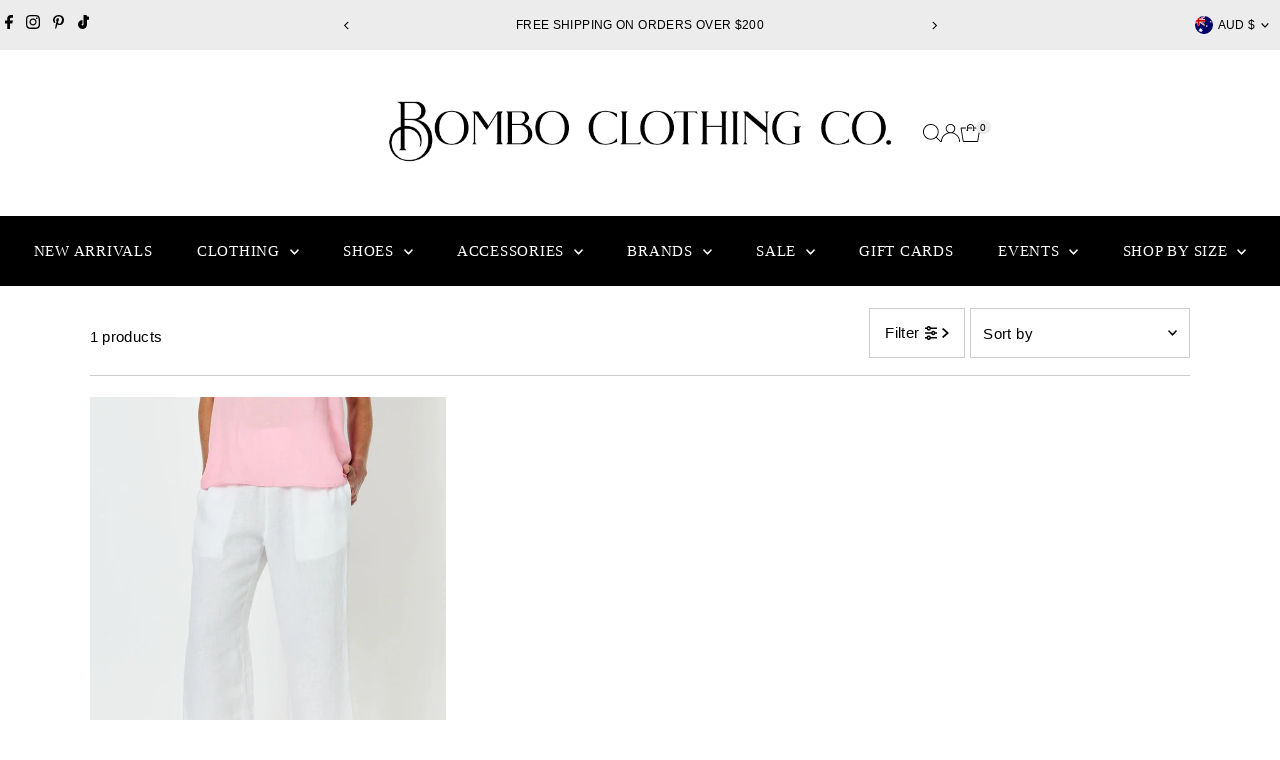

--- FILE ---
content_type: text/css
request_url: https://bomboclothing.com/cdn/shop/t/11/assets/section-collection-list.css?v=95387488209989579971756956830
body_size: -269
content:
.collection__list-loop{margin:0 auto;display:grid;grid-column-gap:25px!important;grid-gap:30px}.collection__list-description .rte{margin-bottom:30px;clear:both}.collection__list-description.center{text-align:center}.collection__list-item{position:relative;margin:0}.collection__list-item .collection__item-details{padding:10px 0;text-align:center}.collection__list-item.floating__title .collection__item-details{padding-left:15px;padding-right:15px;background:var(--background);width:max-content;word-break:break-word;max-width:94%;position:absolute;top:50%;left:50%;-webkit-transform:translate(0%,-50%);-ms-transform:translate(-50%,-50%);-moz-transform:translate(-50%,-50%);-o-transform:translate(-50%,-50%);transform:translate(-50%,-50%)}.collection__list-item.overlay__title .collection__item-details{display:flex;padding:15px;background:#0003;width:100%;height:100%;word-break:break-word;position:absolute;top:50%;left:50%;-webkit-transform:translate(0%,-50%);-ms-transform:translate(-50%,-50%);-moz-transform:translate(-50%,-50%);-o-transform:translate(-50%,-50%);transform:translate(-50%,-50%)}.collection__list-item.overlay__title.overlay-position--top_left .collection__item-details{align-items:start;justify-content:start;text-align:left}.collection__list-item.overlay__title.overlay-position--top_center .collection__item-details{align-items:start;justify-content:center;text-align:center}.collection__list-item.overlay__title.overlay-position--top_right .collection__item-details{align-items:start;justify-content:end;text-align:right}.collection__list-item.overlay__title.overlay-position--middle_left .collection__item-details{align-items:center;justify-content:start;text-align:left}.collection__list-item.overlay__title.overlay-position--middle_center .collection__item-details{align-items:center;justify-content:center;text-align:center}.collection__list-item.overlay__title.overlay-position--middle_right .collection__item-details{align-items:center;justify-content:end;text-align:right}.collection__list-item.overlay__title.overlay-position--bottom_left .collection__item-details{align-items:end;justify-content:start;text-align:left}.collection__list-item.overlay__title.overlay-position--bottom_center .collection__item-details{align-items:end;justify-content:center;text-align:center}.collection__list-item.overlay__title.overlay-position--bottom_right .collection__item-details{align-items:end;justify-content:end;text-align:right}.collection__list-item.overlay__title .collection__item-details p{color:#fff}.collection__item-details p{margin-bottom:0}.collection--title.bold--title{font-weight:700}.collection--image_square .box-ratio{padding-bottom:100%!important}.collection--image_landscape .box-ratio{padding-bottom:75%!important}.collection--image_portrait .box-ratio{padding-bottom:150%!important}.collection__item-image{overflow:hidden;position:relative}.collection__item-image>a{width:100%;display:inline-block}.collection__item-image img{object-fit:cover;object-position:center;height:100%;width:100%;position:absolute;top:0;right:0;bottom:0;left:0}
/*# sourceMappingURL=/cdn/shop/t/11/assets/section-collection-list.css.map?v=95387488209989579971756956830 */
